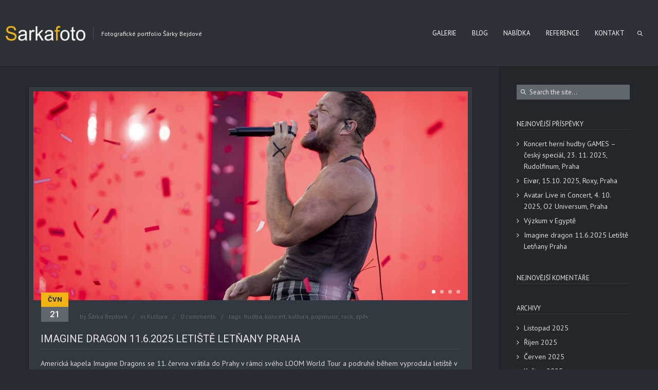

--- FILE ---
content_type: text/html; charset=UTF-8
request_url: https://sarkafoto.info/tag/rock/
body_size: 85758
content:
<!DOCTYPE html>
<html lang="cs" class="def_menu">
<head>
    <meta http-equiv="Content-Type" content="text/html; charset=UTF-8">
    <meta name="viewport" content="width=device-width, initial-scale=1, maximum-scale=1">	<link rel="image_src" href="https://sarkafoto.info/wp-content/uploads/2025/06/ImagineDragons_2025_Sarka_Bejdova-17.jpg" />
    <link rel="pingback" href="https://sarkafoto.info/xmlrpc.php">
    <script type="text/javascript">
	    "use strict";
        var gt3_ajaxurl = "https://sarkafoto.info/wp-admin/admin-ajax.php";
    </script>
    <title>rock &#8211; Šárčina fotogalerie</title>
<meta name='robots' content='max-image-preview:large' />
	<style>img:is([sizes="auto" i], [sizes^="auto," i]) { contain-intrinsic-size: 3000px 1500px }</style>
	<link rel='dns-prefetch' href='//fonts.googleapis.com' />
<link rel="alternate" type="application/rss+xml" title="Šárčina fotogalerie &raquo; RSS zdroj" href="https://sarkafoto.info/feed/" />
<link rel="alternate" type="application/rss+xml" title="Šárčina fotogalerie &raquo; RSS komentářů" href="https://sarkafoto.info/comments/feed/" />
<link rel="alternate" type="application/rss+xml" title="Šárčina fotogalerie &raquo; RSS pro štítek rock" href="https://sarkafoto.info/tag/rock/feed/" />
<script type="text/javascript">
/* <![CDATA[ */
window._wpemojiSettings = {"baseUrl":"https:\/\/s.w.org\/images\/core\/emoji\/16.0.1\/72x72\/","ext":".png","svgUrl":"https:\/\/s.w.org\/images\/core\/emoji\/16.0.1\/svg\/","svgExt":".svg","source":{"concatemoji":"https:\/\/sarkafoto.info\/wp-includes\/js\/wp-emoji-release.min.js"}};
/*! This file is auto-generated */
!function(s,n){var o,i,e;function c(e){try{var t={supportTests:e,timestamp:(new Date).valueOf()};sessionStorage.setItem(o,JSON.stringify(t))}catch(e){}}function p(e,t,n){e.clearRect(0,0,e.canvas.width,e.canvas.height),e.fillText(t,0,0);var t=new Uint32Array(e.getImageData(0,0,e.canvas.width,e.canvas.height).data),a=(e.clearRect(0,0,e.canvas.width,e.canvas.height),e.fillText(n,0,0),new Uint32Array(e.getImageData(0,0,e.canvas.width,e.canvas.height).data));return t.every(function(e,t){return e===a[t]})}function u(e,t){e.clearRect(0,0,e.canvas.width,e.canvas.height),e.fillText(t,0,0);for(var n=e.getImageData(16,16,1,1),a=0;a<n.data.length;a++)if(0!==n.data[a])return!1;return!0}function f(e,t,n,a){switch(t){case"flag":return n(e,"\ud83c\udff3\ufe0f\u200d\u26a7\ufe0f","\ud83c\udff3\ufe0f\u200b\u26a7\ufe0f")?!1:!n(e,"\ud83c\udde8\ud83c\uddf6","\ud83c\udde8\u200b\ud83c\uddf6")&&!n(e,"\ud83c\udff4\udb40\udc67\udb40\udc62\udb40\udc65\udb40\udc6e\udb40\udc67\udb40\udc7f","\ud83c\udff4\u200b\udb40\udc67\u200b\udb40\udc62\u200b\udb40\udc65\u200b\udb40\udc6e\u200b\udb40\udc67\u200b\udb40\udc7f");case"emoji":return!a(e,"\ud83e\udedf")}return!1}function g(e,t,n,a){var r="undefined"!=typeof WorkerGlobalScope&&self instanceof WorkerGlobalScope?new OffscreenCanvas(300,150):s.createElement("canvas"),o=r.getContext("2d",{willReadFrequently:!0}),i=(o.textBaseline="top",o.font="600 32px Arial",{});return e.forEach(function(e){i[e]=t(o,e,n,a)}),i}function t(e){var t=s.createElement("script");t.src=e,t.defer=!0,s.head.appendChild(t)}"undefined"!=typeof Promise&&(o="wpEmojiSettingsSupports",i=["flag","emoji"],n.supports={everything:!0,everythingExceptFlag:!0},e=new Promise(function(e){s.addEventListener("DOMContentLoaded",e,{once:!0})}),new Promise(function(t){var n=function(){try{var e=JSON.parse(sessionStorage.getItem(o));if("object"==typeof e&&"number"==typeof e.timestamp&&(new Date).valueOf()<e.timestamp+604800&&"object"==typeof e.supportTests)return e.supportTests}catch(e){}return null}();if(!n){if("undefined"!=typeof Worker&&"undefined"!=typeof OffscreenCanvas&&"undefined"!=typeof URL&&URL.createObjectURL&&"undefined"!=typeof Blob)try{var e="postMessage("+g.toString()+"("+[JSON.stringify(i),f.toString(),p.toString(),u.toString()].join(",")+"));",a=new Blob([e],{type:"text/javascript"}),r=new Worker(URL.createObjectURL(a),{name:"wpTestEmojiSupports"});return void(r.onmessage=function(e){c(n=e.data),r.terminate(),t(n)})}catch(e){}c(n=g(i,f,p,u))}t(n)}).then(function(e){for(var t in e)n.supports[t]=e[t],n.supports.everything=n.supports.everything&&n.supports[t],"flag"!==t&&(n.supports.everythingExceptFlag=n.supports.everythingExceptFlag&&n.supports[t]);n.supports.everythingExceptFlag=n.supports.everythingExceptFlag&&!n.supports.flag,n.DOMReady=!1,n.readyCallback=function(){n.DOMReady=!0}}).then(function(){return e}).then(function(){var e;n.supports.everything||(n.readyCallback(),(e=n.source||{}).concatemoji?t(e.concatemoji):e.wpemoji&&e.twemoji&&(t(e.twemoji),t(e.wpemoji)))}))}((window,document),window._wpemojiSettings);
/* ]]> */
</script>
<style id='wp-emoji-styles-inline-css' type='text/css'>

	img.wp-smiley, img.emoji {
		display: inline !important;
		border: none !important;
		box-shadow: none !important;
		height: 1em !important;
		width: 1em !important;
		margin: 0 0.07em !important;
		vertical-align: -0.1em !important;
		background: none !important;
		padding: 0 !important;
	}
</style>
<link rel='stylesheet' id='wp-block-library-css' href='https://sarkafoto.info/wp-includes/css/dist/block-library/style.min.css' type='text/css' media='all' />
<style id='classic-theme-styles-inline-css' type='text/css'>
/*! This file is auto-generated */
.wp-block-button__link{color:#fff;background-color:#32373c;border-radius:9999px;box-shadow:none;text-decoration:none;padding:calc(.667em + 2px) calc(1.333em + 2px);font-size:1.125em}.wp-block-file__button{background:#32373c;color:#fff;text-decoration:none}
</style>
<style id='global-styles-inline-css' type='text/css'>
:root{--wp--preset--aspect-ratio--square: 1;--wp--preset--aspect-ratio--4-3: 4/3;--wp--preset--aspect-ratio--3-4: 3/4;--wp--preset--aspect-ratio--3-2: 3/2;--wp--preset--aspect-ratio--2-3: 2/3;--wp--preset--aspect-ratio--16-9: 16/9;--wp--preset--aspect-ratio--9-16: 9/16;--wp--preset--color--black: #000000;--wp--preset--color--cyan-bluish-gray: #abb8c3;--wp--preset--color--white: #ffffff;--wp--preset--color--pale-pink: #f78da7;--wp--preset--color--vivid-red: #cf2e2e;--wp--preset--color--luminous-vivid-orange: #ff6900;--wp--preset--color--luminous-vivid-amber: #fcb900;--wp--preset--color--light-green-cyan: #7bdcb5;--wp--preset--color--vivid-green-cyan: #00d084;--wp--preset--color--pale-cyan-blue: #8ed1fc;--wp--preset--color--vivid-cyan-blue: #0693e3;--wp--preset--color--vivid-purple: #9b51e0;--wp--preset--gradient--vivid-cyan-blue-to-vivid-purple: linear-gradient(135deg,rgba(6,147,227,1) 0%,rgb(155,81,224) 100%);--wp--preset--gradient--light-green-cyan-to-vivid-green-cyan: linear-gradient(135deg,rgb(122,220,180) 0%,rgb(0,208,130) 100%);--wp--preset--gradient--luminous-vivid-amber-to-luminous-vivid-orange: linear-gradient(135deg,rgba(252,185,0,1) 0%,rgba(255,105,0,1) 100%);--wp--preset--gradient--luminous-vivid-orange-to-vivid-red: linear-gradient(135deg,rgba(255,105,0,1) 0%,rgb(207,46,46) 100%);--wp--preset--gradient--very-light-gray-to-cyan-bluish-gray: linear-gradient(135deg,rgb(238,238,238) 0%,rgb(169,184,195) 100%);--wp--preset--gradient--cool-to-warm-spectrum: linear-gradient(135deg,rgb(74,234,220) 0%,rgb(151,120,209) 20%,rgb(207,42,186) 40%,rgb(238,44,130) 60%,rgb(251,105,98) 80%,rgb(254,248,76) 100%);--wp--preset--gradient--blush-light-purple: linear-gradient(135deg,rgb(255,206,236) 0%,rgb(152,150,240) 100%);--wp--preset--gradient--blush-bordeaux: linear-gradient(135deg,rgb(254,205,165) 0%,rgb(254,45,45) 50%,rgb(107,0,62) 100%);--wp--preset--gradient--luminous-dusk: linear-gradient(135deg,rgb(255,203,112) 0%,rgb(199,81,192) 50%,rgb(65,88,208) 100%);--wp--preset--gradient--pale-ocean: linear-gradient(135deg,rgb(255,245,203) 0%,rgb(182,227,212) 50%,rgb(51,167,181) 100%);--wp--preset--gradient--electric-grass: linear-gradient(135deg,rgb(202,248,128) 0%,rgb(113,206,126) 100%);--wp--preset--gradient--midnight: linear-gradient(135deg,rgb(2,3,129) 0%,rgb(40,116,252) 100%);--wp--preset--font-size--small: 13px;--wp--preset--font-size--medium: 20px;--wp--preset--font-size--large: 36px;--wp--preset--font-size--x-large: 42px;--wp--preset--font-family--inter: "Inter", sans-serif;--wp--preset--font-family--cardo: Cardo;--wp--preset--spacing--20: 0.44rem;--wp--preset--spacing--30: 0.67rem;--wp--preset--spacing--40: 1rem;--wp--preset--spacing--50: 1.5rem;--wp--preset--spacing--60: 2.25rem;--wp--preset--spacing--70: 3.38rem;--wp--preset--spacing--80: 5.06rem;--wp--preset--shadow--natural: 6px 6px 9px rgba(0, 0, 0, 0.2);--wp--preset--shadow--deep: 12px 12px 50px rgba(0, 0, 0, 0.4);--wp--preset--shadow--sharp: 6px 6px 0px rgba(0, 0, 0, 0.2);--wp--preset--shadow--outlined: 6px 6px 0px -3px rgba(255, 255, 255, 1), 6px 6px rgba(0, 0, 0, 1);--wp--preset--shadow--crisp: 6px 6px 0px rgba(0, 0, 0, 1);}:where(.is-layout-flex){gap: 0.5em;}:where(.is-layout-grid){gap: 0.5em;}body .is-layout-flex{display: flex;}.is-layout-flex{flex-wrap: wrap;align-items: center;}.is-layout-flex > :is(*, div){margin: 0;}body .is-layout-grid{display: grid;}.is-layout-grid > :is(*, div){margin: 0;}:where(.wp-block-columns.is-layout-flex){gap: 2em;}:where(.wp-block-columns.is-layout-grid){gap: 2em;}:where(.wp-block-post-template.is-layout-flex){gap: 1.25em;}:where(.wp-block-post-template.is-layout-grid){gap: 1.25em;}.has-black-color{color: var(--wp--preset--color--black) !important;}.has-cyan-bluish-gray-color{color: var(--wp--preset--color--cyan-bluish-gray) !important;}.has-white-color{color: var(--wp--preset--color--white) !important;}.has-pale-pink-color{color: var(--wp--preset--color--pale-pink) !important;}.has-vivid-red-color{color: var(--wp--preset--color--vivid-red) !important;}.has-luminous-vivid-orange-color{color: var(--wp--preset--color--luminous-vivid-orange) !important;}.has-luminous-vivid-amber-color{color: var(--wp--preset--color--luminous-vivid-amber) !important;}.has-light-green-cyan-color{color: var(--wp--preset--color--light-green-cyan) !important;}.has-vivid-green-cyan-color{color: var(--wp--preset--color--vivid-green-cyan) !important;}.has-pale-cyan-blue-color{color: var(--wp--preset--color--pale-cyan-blue) !important;}.has-vivid-cyan-blue-color{color: var(--wp--preset--color--vivid-cyan-blue) !important;}.has-vivid-purple-color{color: var(--wp--preset--color--vivid-purple) !important;}.has-black-background-color{background-color: var(--wp--preset--color--black) !important;}.has-cyan-bluish-gray-background-color{background-color: var(--wp--preset--color--cyan-bluish-gray) !important;}.has-white-background-color{background-color: var(--wp--preset--color--white) !important;}.has-pale-pink-background-color{background-color: var(--wp--preset--color--pale-pink) !important;}.has-vivid-red-background-color{background-color: var(--wp--preset--color--vivid-red) !important;}.has-luminous-vivid-orange-background-color{background-color: var(--wp--preset--color--luminous-vivid-orange) !important;}.has-luminous-vivid-amber-background-color{background-color: var(--wp--preset--color--luminous-vivid-amber) !important;}.has-light-green-cyan-background-color{background-color: var(--wp--preset--color--light-green-cyan) !important;}.has-vivid-green-cyan-background-color{background-color: var(--wp--preset--color--vivid-green-cyan) !important;}.has-pale-cyan-blue-background-color{background-color: var(--wp--preset--color--pale-cyan-blue) !important;}.has-vivid-cyan-blue-background-color{background-color: var(--wp--preset--color--vivid-cyan-blue) !important;}.has-vivid-purple-background-color{background-color: var(--wp--preset--color--vivid-purple) !important;}.has-black-border-color{border-color: var(--wp--preset--color--black) !important;}.has-cyan-bluish-gray-border-color{border-color: var(--wp--preset--color--cyan-bluish-gray) !important;}.has-white-border-color{border-color: var(--wp--preset--color--white) !important;}.has-pale-pink-border-color{border-color: var(--wp--preset--color--pale-pink) !important;}.has-vivid-red-border-color{border-color: var(--wp--preset--color--vivid-red) !important;}.has-luminous-vivid-orange-border-color{border-color: var(--wp--preset--color--luminous-vivid-orange) !important;}.has-luminous-vivid-amber-border-color{border-color: var(--wp--preset--color--luminous-vivid-amber) !important;}.has-light-green-cyan-border-color{border-color: var(--wp--preset--color--light-green-cyan) !important;}.has-vivid-green-cyan-border-color{border-color: var(--wp--preset--color--vivid-green-cyan) !important;}.has-pale-cyan-blue-border-color{border-color: var(--wp--preset--color--pale-cyan-blue) !important;}.has-vivid-cyan-blue-border-color{border-color: var(--wp--preset--color--vivid-cyan-blue) !important;}.has-vivid-purple-border-color{border-color: var(--wp--preset--color--vivid-purple) !important;}.has-vivid-cyan-blue-to-vivid-purple-gradient-background{background: var(--wp--preset--gradient--vivid-cyan-blue-to-vivid-purple) !important;}.has-light-green-cyan-to-vivid-green-cyan-gradient-background{background: var(--wp--preset--gradient--light-green-cyan-to-vivid-green-cyan) !important;}.has-luminous-vivid-amber-to-luminous-vivid-orange-gradient-background{background: var(--wp--preset--gradient--luminous-vivid-amber-to-luminous-vivid-orange) !important;}.has-luminous-vivid-orange-to-vivid-red-gradient-background{background: var(--wp--preset--gradient--luminous-vivid-orange-to-vivid-red) !important;}.has-very-light-gray-to-cyan-bluish-gray-gradient-background{background: var(--wp--preset--gradient--very-light-gray-to-cyan-bluish-gray) !important;}.has-cool-to-warm-spectrum-gradient-background{background: var(--wp--preset--gradient--cool-to-warm-spectrum) !important;}.has-blush-light-purple-gradient-background{background: var(--wp--preset--gradient--blush-light-purple) !important;}.has-blush-bordeaux-gradient-background{background: var(--wp--preset--gradient--blush-bordeaux) !important;}.has-luminous-dusk-gradient-background{background: var(--wp--preset--gradient--luminous-dusk) !important;}.has-pale-ocean-gradient-background{background: var(--wp--preset--gradient--pale-ocean) !important;}.has-electric-grass-gradient-background{background: var(--wp--preset--gradient--electric-grass) !important;}.has-midnight-gradient-background{background: var(--wp--preset--gradient--midnight) !important;}.has-small-font-size{font-size: var(--wp--preset--font-size--small) !important;}.has-medium-font-size{font-size: var(--wp--preset--font-size--medium) !important;}.has-large-font-size{font-size: var(--wp--preset--font-size--large) !important;}.has-x-large-font-size{font-size: var(--wp--preset--font-size--x-large) !important;}
:where(.wp-block-post-template.is-layout-flex){gap: 1.25em;}:where(.wp-block-post-template.is-layout-grid){gap: 1.25em;}
:where(.wp-block-columns.is-layout-flex){gap: 2em;}:where(.wp-block-columns.is-layout-grid){gap: 2em;}
:root :where(.wp-block-pullquote){font-size: 1.5em;line-height: 1.6;}
</style>
<link rel='stylesheet' id='cforms2-css' href='https://sarkafoto.info/wp-content/plugins/cforms2/styling/dark_open_XL.css' type='text/css' media='all' />
<link rel='stylesheet' id='contact-form-7-css' href='https://sarkafoto.info/wp-content/plugins/contact-form-7/includes/css/styles.css' type='text/css' media='all' />
<link rel='stylesheet' id='sr7css-css' href='//sarkafoto.info/wp-content/plugins/revslider/public/css/sr7.css' type='text/css' media='all' />
<link rel='stylesheet' id='woocommerce-layout-css' href='https://sarkafoto.info/wp-content/plugins/woocommerce/assets/css/woocommerce-layout.css' type='text/css' media='all' />
<link rel='stylesheet' id='woocommerce-smallscreen-css' href='https://sarkafoto.info/wp-content/plugins/woocommerce/assets/css/woocommerce-smallscreen.css' type='text/css' media='only screen and (max-width: 768px)' />
<link rel='stylesheet' id='woocommerce-general-css' href='https://sarkafoto.info/wp-content/plugins/woocommerce/assets/css/woocommerce.css' type='text/css' media='all' />
<style id='woocommerce-inline-inline-css' type='text/css'>
.woocommerce form .form-row .required { visibility: visible; }
</style>
<link rel='stylesheet' id='brands-styles-css' href='https://sarkafoto.info/wp-content/plugins/woocommerce/assets/css/brands.css' type='text/css' media='all' />
<link rel='stylesheet' id='gt3_default_style-css' href='https://sarkafoto.info/wp-content/themes/oyster/style.css' type='text/css' media='all' />
<link rel='stylesheet' id='gt3_theme-css' href='https://sarkafoto.info/wp-content/themes/oyster/css/theme.css' type='text/css' media='all' />
<style id='gt3_theme-inline-css' type='text/css'>
/* SKIN COLORS */.bg_sidebar {background:#23272c;}.main_header {background:#2c3138;border-bottom:#202428 1px solid;}.header_search input {background:#2c3138!important;border:#202428 1px solid!important;}.main_header nav .search_fadder {background:rgba(44,49,56,0);}.main_header.search_on nav .search_fadder {background:rgba(44,49,56,1);}.logo_sect .slogan {border-left:#4b4e53 1px solid;color:#f7f7f7;}.main_header nav ul.menu > li > a {color:#ffffff;}ul.mobile_menu li a {color:#ffffff!important;}.main_header nav ul.menu .sub-menu {background:#333940;border:#1f2227 1px solid;}.main_header nav ul.menu > li > .sub-menu:before {border-bottom:#333940 5px solid;}.main_header nav ul.menu > li > .sub-menu:after {border-bottom:#1f2227 5px solid;}.main_header nav .sub-menu a {color:#e6e6e7;}ul.mobile_menu .sub-menu a {color:#e6e6e7!important;}footer {background:#272b31;border-top:#1f2227 1px solid;}footer .copyright {color:#e6e6e7;}h5.shortcode_accordion_item_title,h5.shortcode_toggles_item_title,h5.shortcode_accordion_item_title.state-active {color:#ddddde!important;}h5.shortcode_accordion_item_title,h5.shortcode_toggles_item_title,.featured_posts .item_wrapper,.featured_portfolio .item_wrapper,.columns1 .gallery_item_wrapper,.list-of-images .gallery_item_wrapper,.shortcode_tab_item_title:hover,.shortcode_tab_item_title.active,.all_body_cont,.shortcode_messagebox,.price_item,.before-after,.promoblock_wrapper,.module_team .item,.post_preview_wrapper,.box_date .box_day,.pagerblock li a,.blog_post_page,.blogpost_user_meta,.portfolio_item_block,.fw_preview_wrapper,.cont_gallery_wrapper,.fw-blog_post-footer,.sp-blog_post-footer,.load_more_works,.album_item,.album-pseudo1,.album-pseudo2 {background: #333940;border:#1f2227 1px solid;}.shortcode_tab_item_title {border:#1f2227 1px solid;}.shortcode_messagebox:before {background:#1f2227;}.shortcode_tab_item_title.active:before,.beforeAfter_wrapper .result_line:after,.beforeAfter_wrapper .result_line:before,.fw_content_wrapper {background: #333940;}.fw_content_wrapper {background:rgba(51,57,64, 1);}.price_item .price_item_title {border-bottom:#1f2227 1px solid;}.preloader,.ribbon_preloader{background:#272b31;}/* CSS HERE */body,.shortcode_tab_item_title,.ww_block canvas,#whaterwheel {background:#272b31;}p, td, div,.blogpost_share a:hover,.optionset li.selected a,.btn_back,.widget_nav_menu ul li a,.widget_archive ul li a,.widget_pages ul li a,.widget_categories ul li a,.widget_recent_entries ul li a,.widget_meta ul li a {color:#ddddde;font-weight:400;}a:hover,.chart,.blogpreview_top .listing_meta span a:hover,.pagerblock li a,.prev_next_links div a:hover,.prev_next_links div a:hover:before,.prev_next_links div a:hover:after,.ltl_next,.ltl_prev,.widget_posts .post_title {color:#ddddde;font-weight:400;}.slider_data h6,.slider_info .listing_meta a:hover {color:#ddddde!important;}.main_header nav ul.menu > li > a {color:#ffffff;}.main_header nav ul.sub-menu li a {color:#e6e6e7;}::selection {background:#f2b313;}::-moz-selection {background:#f2b313;}.main_header nav ul.sub-menu > li:hover > a,.main_header nav ul.sub-menu > li.current-menu-item > a,.main_header nav ul.sub-menu > li.current-menu-parent > a,.iconbox_wrapper .ico i,.shortcode_iconbox a:hover .iconbox_body,.shortcode_iconbox a:hover .iconbox_body p,.shortcode_iconbox a:hover .iconbox_title,a,blockquote.shortcode_blockquote.type5:before,.main_header nav ul.menu > li:hover > a,.main_header nav ul.menu > li.current-menu-ancestor > a,.main_header nav ul.menu > li.current-menu-item > a,.main_header nav ul.menu > li.current-menu-parent > a,.dropcap.type2,.dropcap.type5,.featured_items_title a:hover,.shortcode_tab_item_title:hover,.counter_wrapper .ico_wrapper i,.most_popular .price_item_cost h1,.most_popular .price_item_cost h4,.pagerblock li a:hover,.blogpost_title a:hover,.optionset li a:hover,.portfolio_content h6 a:hover,.portfolio_dscr_top a:hover,.grid-port-cont h6 a:hover,.btn_back:hover,.fs_sharing a:hover,.count_ico:hover i,.ltl_prev:hover,.ltl_next:hover,.widget_nav_menu ul li a:hover,.widget_archive ul li a:hover,.widget_pages ul li a:hover,.widget_categories ul li a:hover,.widget_recent_entries ul li a:hover,.widget_meta ul li a:hover,.widget_posts .post_title:hover,.album_item-title a:hover {color:#f2b313;}h5.shortcode_accordion_item_title:hover,h5.shortcode_toggles_item_title:hover,.comment-reply-link:hover:before,.comment_info a:hover,.portfolio_dscr_top a:hover,ul.mobile_menu > li:hover > a,ul.mobile_menu > li.current-menu-ancestor > a,ul.mobile_menu > li.current-menu-item > a,ul.mobile_menu > li.current-menu-parent > a,.mobile_menu ul.sub-menu > li:hover > a,.mobile_menu ul.sub-menu > li.current-menu-item > a,.mobile_menu ul.sub-menu > li.current-menu-parent > a {color:#f2b313!important;}.highlighted_colored,input[type="button"]:hover,input[type="reset"]:hover,input[type="submit"]:hover,.shortcode_button.btn_type5,.shortcode_button.btn_type1:hover,.shortcode_button.btn_type1_dark:hover,.shortcode_button.btn_type4:hover,.main_header nav ul.menu > li > a:before,h5.shortcode_accordion_item_title:hover .ico:before,h5.shortcode_toggles_item_title:hover .ico:before,h5.shortcode_accordion_item_title:hover .ico:after,h5.shortcode_toggles_item_title:hover .ico:after,.box_date .box_month,input[type="button"],input[type="reset"],input[type="submit"],.search404 .search_button,.preloader_line {background-color:#f2b313;}.preloader:after {background-color:#f2b313;}#mc_signup_submit:hover {background-color:#f2b313!important;}.shortcode_button.btn_type4:hover {box-shadow:inset 1px 1px 0 #f2b313, inset -1px -1px 0 #f2b313, inset 0 -1px 0 #f2b313, inset -1px 0 0 #f2b313;}blockquote.shortcode_blockquote.type5 .blockquote_wrapper,.widget_tag_cloud a:hover,.columns2 .portfolio_item .portfolio_item_wrapper h5,.columns3 .portfolio_item .portfolio_item_wrapper h5,.columns4 .portfolio_item .portfolio_item_wrapper h5,.fs_blog_top,.simple-post-top,.widget_search .search_form,.module_cont hr.type3,blockquote.shortcode_blockquote.type2 {border-color:#f2b313;}.widget_flickr .flickr_badge_image a .flickr_fadder {background:rgba(242,179,19,0);}.widget_flickr .flickr_badge_image a:hover .flickr_fadder {background:rgba(242,179,19,0.6);}/*Fonts Families and Sizes*/* {font-family:PT Sans;font-weight:400;}p, td, div,blockquote p,input {font-size:14px;line-height:22px;}.main_header nav ul.menu > li > a {font-size:13px;line-height: 15px;}h1, h2, h3, h4, h5, h6,h1 span, h2 span, h3 span, h4 span, h5 span, h6 span,h1 a, h2 a, h3 a, h4 a, h5 a, h6 a {font-family: Roboto;-moz-osx-font-smoothing:grayscale;-webkit-font-smoothing:antialiased;text-decoration:none!important;padding:0;color:#e6e6e7;}.sidebar_header {font-family:PT Sans;}.load_more_works {font-family: Roboto;color:#e6e6e7;-moz-osx-font-smoothing:grayscale;-webkit-font-smoothing:antialiased;}.box_date span,.countdown-row .countdown-section:before,.countdown-amount,.countdown-period {font-family: Roboto;}.iconbox_header .ico i,.title,.comment-reply-link:before,.ww_footer_right .blogpost_share span {color:#e6e6e7;}a.shortcode_button,.chart.easyPieChart,.chart.easyPieChart span,input[type="button"],input[type="reset"],input[type="submit"],.search404 .search_button {font-family: Roboto;}h1, h2, h3, h4, h5, h6,h1 span, h2 span, h3 span, h4 span, h5 span, h6 span,h1 a, h2 a, h3 a, h4 a, h5 a, h6 a,h1 a:hover, h2 a:hover, h3 a:hover, h4 a:hover, h5 a:hover, h6 a:hover {font-weight:400;}h4,h4 span,h4 a,h4 a:hover,h3.comment-reply-title {font-weight:500;}input[type="button"],input[type="reset"],input[type="submit"] {font-weight:900;-moz-osx-font-smoothing:grayscale;-webkit-font-smoothing:antialiased; }h1, h1 span, h1 a {font-size:26px;line-height:28px;}h2, h2 span, h2 a {font-size:22px;line-height:24px;}h3, h3 span, h3 a {font-size:20px;line-height:22px;}h4, h4 span, h4 a, h3.comment-reply-title {font-size:16px;line-height:18px;}h5, h5 span, h5 a {font-size:14px;line-height:16px;}h6, h6 span, h6 a,.comment_info h6:after {font-size:13px;line-height:15px;}@media only screen and (max-width: 760px) {.fw_content_wrapper {background:#272b31!important;}}/* Woocommerce css */.woocommerce_container h1.page-title {font-size:26px;line-height:28px;font-weight:400;}.woocommerce .woocommerce_container ul.products li.product,.woocommerce .woocommerce_container .upsells.products ul li.product,.woocommerce ul.products li.product,.woocommerce .upsells.products ul li.product {background: #333940;border:#1f2227 1px solid;}nav.woocommerce-pagination ul.page-numbers li a,nav.woocommerce-pagination ul.page-numbers li span {color:#ddddde;font-weight:400;background: #333940 !important;border:#1f2227 1px solid;}nav.woocommerce-pagination ul.page-numbers li a:hover,nav.woocommerce-pagination ul.page-numbers li a:focus {color:#f2b313 !important;}.woocommerce_container ul.products li.product a.add_to_cart_button,.woocommerce_container ul.products li.product a.product_type_variable,.woocommerce_container ul.products li.product a.product_type_grouped,.woocommerce ul.products li.product a.add_to_cart_button,.woocommerce ul.products li.product a.product_type_variable,.woocommerce ul.products li.product a.product_type_grouped,.woocommerce ul.products li.product a.product_type_external {color:#ddddde !important;font-weight:400 !important;font-family:PT Sans !important;}.woocommerce_container ul.products li.product a.add_to_cart_button:hover,.woocommerce_container ul.products li.product a.product_type_variable:hover,.woocommerce_container ul.products li.product a.product_type_grouped:hover,.woocommerce ul.products li.product a.add_to_cart_button:hover,.woocommerce ul.products li.product a.product_type_variable:hover,.woocommerce ul.products li.product a.product_type_grouped:hover,.woocommerce ul.products li.product a.product_type_external:hover {color:#f2b313 !important;}.woocommerce_container ul.products li.product a.add_to_cart_button:after,.woocommerce_container ul.products li.product a.add_to_cart_button.loading:after,.woocommerce_container ul.products li.product a.product_type_variable:after,.woocommerce_container ul.products li.product a.product_type_grouped:after,.woocommerce ul.products li.product a.add_to_cart_button:after,.woocommerce ul.products li.product a.add_to_cart_button.loading:after,.woocommerce ul.products li.product a.product_type_variable:after,.woocommerce ul.products li.product a.product_type_grouped:after {color:#ddddde;}.woocommerce_container ul.products li.product a.add_to_cart_button:hover:before,.woocommerce_container ul.products li.product a.add_to_cart_button.loading:hover:before,.woocommerce_container ul.products li.product a.product_type_variable:hover:before,.woocommerce_container ul.products li.product a.product_type_grouped:hover:before,.woocommerce ul.products li.product a.add_to_cart_button:hover:before,.woocommerce ul.products li.product a.add_to_cart_button.loading:hover:before,.woocommerce ul.products li.product a.product_type_variable:hover:before,.woocommerce ul.products li.product a.product_type_grouped:hover:before,.woocommerce_container ul.products li.product a.add_to_cart_button:hover:after,.woocommerce_container ul.products li.product a.add_to_cart_button.loading:hover:after,.woocommerce_container ul.products li.product a.product_type_variable:hover:after,.woocommerce_container ul.products li.product a.product_type_grouped:hover:after,.woocommerce ul.products li.product a.add_to_cart_button:hover:after,.woocommerce ul.products li.product a.add_to_cart_button.loading:hover:after,.woocommerce ul.products li.product a.product_type_variable:hover:after,.woocommerce ul.products li.product a.product_type_grouped:hover:after {color:#f2b313;}.woocommerce_container ul.products li.product h3,.woocommerce ul.products li.product h3,.woocommerce_container ul.products li.product h2,.woocommerce ul.products li.product h2 {color: #e6e6e7;font-weight:400 !important;font-family:PT Sans;}.woocommerce_container ul.products li.product h3:hover,.woocommerce ul.products li.product h3:hover,.woocommerce_container ul.products li.product h2:hover,.woocommerce ul.products li.product h2:hover {color: #f2b313 !important;}.woocommerce_container ul.products li.product .amount,.woocommerce ul.products li.product .amount {font-weight:400 !important;font-family:PT Sans !important;}.woocommerce_container ul.products li.product .price ins,.woocommerce_container ul.products li.product .price ins .amount,.woocommerce ul.products li.product .price ins,.woocommerce ul.products li.product .price ins .amount,.woocommerce_container ul.products li.product .price .amount,.woocommerce ul.products li.product .price .amount {color: #f2b313 !important;}.woo_wrap ul.cart_list li a, .woo_wrap ul.product_list_widget li a,.woocommerce ul.product_list_widget li a {color:#ddddde;font-weight:400;}.woo_wrap ul.cart_list li a:hover, .woo_wrap ul.product_list_widget li a:hover,.woocommerce ul.product_list_widget li a:hover {color: #f2b313 !important;}.woocommerce-page .widget_shopping_cart .empty {color:#ddddde;font-weight:400;}.woo_wrap .widget_shopping_cart .total {color:#ddddde;}.woocommerce a.button, .woocommerce button.button,.woocommerce input.button,.woocommerce #content input.button, .woocommerce a.edit,.woocommerce-page input.button {font-family: "Roboto";-moz-osx-font-smoothing:grayscale;-webkit-font-smoothing:antialiased;}.woocommerce a.button:hover, .woocommerce button.button:hover,.woocommerce input.button:hover,.woocommerce #content input.button:hover, .woocommerce a.edit:hover,.woocommerce-page input.button:hover {background:#f2b313 !important;}.woocommerce input[type="reset"],.woocommerce input[type="submit"],.woocommerce input.button,.woocommerce button.button {background:#f2b313 !important;font-family: "Roboto";-moz-osx-font-smoothing:grayscale;-webkit-font-smoothing:antialiased;}.woocommerce .button.alt, .woocommerce .pay {background:#f2b313 !important;}.woocommerce .shop_table.cart .actions .button:hover,.woocommerce .shop_table.cart .actions .button.checkout-button,.dark_version .woocommerce .shop_table.cart .actions .button.checkout-button,.dark_version .woocommerce .shop_table.cart .actions .button:hover {background-color:#f2b313 !important;}.widget_product_categories a, .widget_login .pagenav a, .woocommerce-page .widget_nav_menu ul li a {color:#ddddde;font-weight:400;}.widget_product_categories a:hover,.widget_product_categories li.current-cat a,.widget_login .pagenav a:hover,.woocommerce-page .widget_nav_menu ul li a:hover,.widget_layered_nav li:hover, .widget_layered_nav li.chosen,.widget_layered_nav li:hover a, .widget_layered_nav li.chosen a,.woocommerce .widget_layered_nav ul li.chosen a,.woocommerce-page .widget_layered_nav ul li.chosen a {color:#f2b313 !important;}.widget_layered_nav li,.widget_layered_nav li a,.widget_layered_nav li small.count {color:#ddddde;}.woo_wrap .price_label span {color:#ddddde;}.widget_price_filter .price_slider_amount .button:hover,.dark_version .widget_price_filter .price_slider_amount .button:hover {background:#f2b313 !important;}.right-sidebar-block .total .amount,.left-sidebar-block .total .amount {color:#ddddde !important;}.right-sidebar-block del, .right-sidebar-block ins, .right-sidebar-block .amount,.left-sidebar-block del, .left-sidebar-block ins, .left-sidebar-block .amount,.right-sidebar-block ins .amount, .left-sidebar-block ins .amount {color:#ddddde;}.woocommerce .woocommerce_message, .woocommerce .woocommerce_error, .woocommerce .woocommerce_info,.woocommerce .woocommerce-message, .woocommerce .woocommerce-error, .woocommerce .woocommerce-info {background: #333940;border:#1f2227 1px solid;}.woocommerce .woocommerce_message, .woocommerce .woocommerce-message,.woocommerce .woocommerce_message a, .woocommerce .woocommerce-message a {color:#ddddde;}.woocommerce .woocommerce_message:before,.woocommerce .woocommerce-message:before {color: #ddddde;}.woocommerce .woocommerce_message:after, .woocommerce .woocommerce_error:after, .woocommerce .woocommerce_info:after,.woocommerce .woocommerce-message:after, .woocommerce .woocommerce-error:after, .woocommerce .woocommerce-info:after {background: #1f2227;}.images .woocommerce-main-image.zoom,.thumbnails .woo_hover_img,.woocommerce div.product div.images .flex-control-thumbs li img {background: #333940;border:#1f2227 1px solid;}.woocommerce-product-gallery .flex-viewport:before,.woocommerce-product-gallery .flex-viewport:after,.woocommerce-product-gallery .flex-viewport .woocommerce-product-gallery__image:before,.woocommerce-product-gallery .flex-viewport .woocommerce-product-gallery__image:after {background: #333940;border-color:#1f2227;}.woocommerce-product-gallery .flex-viewport {border-color:#1f2227 !important;}.woocommerce_container h1.product_title {border-bottom:1px #1f2227 solid;}.woocommerce div.product span.price,.woocommerce div.product p.price,.woocommerce #content div.product span.price,.woocommerce #content div.product p.price,div.product .amount {font-family: "Roboto";-moz-osx-font-smoothing:grayscale;-webkit-font-smoothing:antialiased;}div.product .amount {color:#e6e6e7;}.woocommerce-review-link {color:#f2b313;}.woocommerce .quantity input.qty, .woocommerce #content .quantity input.qty,.variations td label,.woocommerce-review-link:hover {color:#ddddde;}.summary .product_meta span a:hover {color:#ddddde !important;}.woocommerce .quantity .plus:hover,.woocommerce .quantity .minus:hover,.woocommerce #content .quantity .plus:hover,.woocommerce #content .quantity .minus:hover,.woocommerce .woo_shop_cart .quantity .plus:hover,.woocommerce .woo_shop_cart .quantity .minus:hover,.woocommerce #content .woo_shop_cart .quantity .plus:hover,.woocommerce #content .woo_shop_cart .quantity .minus:hover,.dark_version.woocommerce .quantity .plus:hover,.dark_version.woocommerce .quantity .minus:hover,.dark_version.woocommerce #content .quantity .plus:hover,.dark_version.woocommerce #content .quantity .minus:hover,.dark_version .woocommerce .woo_shop_cart .quantity .plus:hover,.dark_version .woocommerce .woo_shop_cart .quantity .minus:hover,.dark_version .woocommerce #content .woo_shop_cart .quantity .plus:hover,.dark_version .woocommerce #content .woo_shop_cart .quantity .minus:hover,.woocommerce table.cart a.remove:hover,.woocommerce #content table.cart a.remove:hover,.dark_version .woocommerce table.cart a.remove:hover,.dark_version .woocommerce #content table.cart a.remove:hover {background-color:#f2b313 !important;}.woocommerce div.product .woocommerce-tabs ul.tabs li,.woocommerce #content div.product .woocommerce-tabs ul.tabs li {background:#272b31;color:#ddddde;border:#1f2227 1px solid;}.woocommerce div.product .woocommerce-tabs ul.tabs li:hover,.woocommerce #content div.product .woocommerce-tabs ul.tabs li:hover {background: #333940;}.woocommerce div.product .woocommerce-tabs ul.tabs li:hover a,.woocommerce #content div.product .woocommerce-tabs ul.tabs li:hover a, .woocommerce div.product .woocommerce-tabs ul.tabs li.active:hover a,.woocommerce #content div.product .woocommerce-tabs ul.tabs li.active:hover a {color:#f2b313;}.woocommerce div.product .woocommerce-tabs ul.tabs li a,.woocommerce #content div.product .woocommerce-tabs ul.tabs li a {color:#ddddde;}.woocommerce div.product .woocommerce-tabs ul.tabs li.active,.woocommerce #content div.product .woocommerce-tabs ul.tabs li.active {background:#333940 !important;border-bottom-color:#333940 !important;}.woocommerce div.product .woocommerce-tabs ul.tabs li.active a,.woocommerce #content div.product .woocommerce-tabs ul.tabs li.active a,.woocommerce div.product .woocommerce-tabs ul.tabs li.active a:hover,.woocommerce #content div.product .woocommerce-tabs ul.tabs li.active a:hover {color: #ddddde !important;}.woocommerce div.product .woocommerce-tabs .panel,.woocommerce #content div.product .woocommerce-tabs .panel {background: #333940;color:#ddddde;border:#1f2227 1px solid;}.woocommerce div.product .woocommerce-tabs .panel p,.woocommerce #content div.product .woocommerce-tabs .panel p {color:#ddddde;}.woocommerce div.product .woocommerce-tabs .panel h2,.woocommerce #content div.product .woocommerce-tabs .panel h2 {font-family:PT Sans;}.woocommerce div.product .woocommerce-tabs .panel a:hover,.woocommerce #content div.product .woocommerce-tabs .panel a:hover {color:#e6e6e7 !important;}.woocommerce table.shop_attributes th:after,.woocommerce table.shop_attributes td:after {background:#1f2227;}.woocommerce .woocommerce-tabs #reviews #reply-title {font-family:PT Sans;}.woocommerce #reviews #comments ol.commentlist li .comment-text .meta strong,.woocommerce .woocommerce-tabs #reviews #comments ol.commentlist li .comment-text .meta strong,.woocommerce .woocommerce-tabs #reviews #comments ol.commentlist li .comment-text .meta time {color:#e6e6e7 !important;}mark {background:#f2b313;}.woocommerce table.shop_table {background:#333940;border: 1px solid #1f2227;}.woocommerce table.shop_table tr {border-top: 1px solid #1f2227;}#ship-to-different-address {color:#ddddde !important;font-weight:400;}.woocommerce #payment ul li {color:#ddddde;font-weight:400;}.woocommerce form.checkout_coupon {background:#333940;border:1px #1f2227 solid;}.woocommerce table.shop_table td.product-remove,.woocommerce table.shop_table .product-quantity,.woocommerce table.shop_table .product-price,.woocommerce table.shop_table .product-name {border-right:1px #1f2227 solid !important;}.shop_table .product-subtotal .amount,.shop_table .product-price .amount {color:#e6e6e7;}.shop_table .product-name a {color:#ddddde;}.shop_table .product-name a:hover {color:#f2b313;}.woocommerce .cart-collaterals .order-total .amount {color:#f2b313;}.shipping-calculator-button {font-family: "Roboto";}
</style>
<link rel='stylesheet' id='gt3_responsive-css' href='https://sarkafoto.info/wp-content/themes/oyster/css/responsive.css' type='text/css' media='all' />
<link rel='stylesheet' id='gt3_skin-css' href='https://sarkafoto.info/wp-content/themes/oyster/css/dark.css' type='text/css' media='all' />
<link rel='stylesheet' id='AllFonts-css' href='https://fonts.googleapis.com/css?family=PT+Sans%3A400%7CRoboto%3A300%2C400%2C500%2C900%7CPT+Sans%3A400&#038;ver=6.8.3' type='text/css' media='all' />
<link rel='stylesheet' id='css_woo-css' href='https://sarkafoto.info/wp-content/themes/oyster/css/woo.css' type='text/css' media='all' />
<script type="text/javascript" src="https://sarkafoto.info/wp-includes/js/jquery/jquery.min.js" id="jquery-core-js"></script>
<script type="text/javascript" src="https://sarkafoto.info/wp-includes/js/jquery/jquery-migrate.min.js" id="jquery-migrate-js"></script>
<script type="text/javascript" id="cforms2-js-extra">
/* <![CDATA[ */
var cforms2_ajax = {"url":"https:\/\/sarkafoto.info\/wp-admin\/admin-ajax.php","nonces":{"submitcform":"d47fdd3319"}};
/* ]]> */
</script>
<script type="text/javascript" src="https://sarkafoto.info/wp-content/plugins/cforms2/js/cforms.js" id="cforms2-js"></script>
<script type="text/javascript" src="//sarkafoto.info/wp-content/plugins/revslider/public/js/libs/tptools.js" id="tp-tools-js" async="async" data-wp-strategy="async"></script>
<script type="text/javascript" src="//sarkafoto.info/wp-content/plugins/revslider/public/js/sr7.js" id="sr7-js" async="async" data-wp-strategy="async"></script>
<script type="text/javascript" src="https://sarkafoto.info/wp-content/plugins/woocommerce/assets/js/jquery-blockui/jquery.blockUI.min.js" id="wc-jquery-blockui-js" defer="defer" data-wp-strategy="defer"></script>
<script type="text/javascript" id="wc-add-to-cart-js-extra">
/* <![CDATA[ */
var wc_add_to_cart_params = {"ajax_url":"\/wp-admin\/admin-ajax.php","wc_ajax_url":"\/?wc-ajax=%%endpoint%%","i18n_view_cart":"Zobrazit ko\u0161\u00edk","cart_url":"https:\/\/sarkafoto.info\/kosik\/","is_cart":"","cart_redirect_after_add":"no"};
/* ]]> */
</script>
<script type="text/javascript" src="https://sarkafoto.info/wp-content/plugins/woocommerce/assets/js/frontend/add-to-cart.min.js" id="wc-add-to-cart-js" defer="defer" data-wp-strategy="defer"></script>
<script type="text/javascript" src="https://sarkafoto.info/wp-content/plugins/woocommerce/assets/js/js-cookie/js.cookie.min.js" id="wc-js-cookie-js" defer="defer" data-wp-strategy="defer"></script>
<script type="text/javascript" id="woocommerce-js-extra">
/* <![CDATA[ */
var woocommerce_params = {"ajax_url":"\/wp-admin\/admin-ajax.php","wc_ajax_url":"\/?wc-ajax=%%endpoint%%","i18n_password_show":"Zobrazit heslo","i18n_password_hide":"Skr\u00fdt heslo"};
/* ]]> */
</script>
<script type="text/javascript" src="https://sarkafoto.info/wp-content/plugins/woocommerce/assets/js/frontend/woocommerce.min.js" id="woocommerce-js" defer="defer" data-wp-strategy="defer"></script>
<link rel="EditURI" type="application/rsd+xml" title="RSD" href="https://sarkafoto.info/xmlrpc.php?rsd" />
<meta name="generator" content="WordPress 6.8.3" />
<meta name="generator" content="WooCommerce 10.3.7" />
<script>"use strict"; var oyster_var = true;</script>	<noscript><style>.woocommerce-product-gallery{ opacity: 1 !important; }</style></noscript>
	<style type="text/css">.recentcomments a{display:inline !important;padding:0 !important;margin:0 !important;}</style><link rel="preconnect" href="https://fonts.googleapis.com">
<link rel="preconnect" href="https://fonts.gstatic.com/" crossorigin>
<meta name="generator" content="Powered by Slider Revolution 6.7.38 - responsive, Mobile-Friendly Slider Plugin for WordPress with comfortable drag and drop interface." />
<style class='wp-fonts-local' type='text/css'>
@font-face{font-family:Inter;font-style:normal;font-weight:300 900;font-display:fallback;src:url('https://sarkafoto.info/wp-content/plugins/woocommerce/assets/fonts/Inter-VariableFont_slnt,wght.woff2') format('woff2');font-stretch:normal;}
@font-face{font-family:Cardo;font-style:normal;font-weight:400;font-display:fallback;src:url('https://sarkafoto.info/wp-content/plugins/woocommerce/assets/fonts/cardo_normal_400.woff2') format('woff2');}
</style>
<link rel="icon" href="https://sarkafoto.info/wp-content/uploads/2016/06/cropped-autor-32x32.jpg" sizes="32x32" />
<link rel="icon" href="https://sarkafoto.info/wp-content/uploads/2016/06/cropped-autor-192x192.jpg" sizes="192x192" />
<link rel="apple-touch-icon" href="https://sarkafoto.info/wp-content/uploads/2016/06/cropped-autor-180x180.jpg" />
<meta name="msapplication-TileImage" content="https://sarkafoto.info/wp-content/uploads/2016/06/cropped-autor-270x270.jpg" />
<script>
	window._tpt			??= {};
	window.SR7			??= {};
	_tpt.R				??= {};
	_tpt.R.fonts		??= {};
	_tpt.R.fonts.customFonts??= {};
	SR7.devMode			=  false;
	SR7.F 				??= {};
	SR7.G				??= {};
	SR7.LIB				??= {};
	SR7.E				??= {};
	SR7.E.gAddons		??= {};
	SR7.E.php 			??= {};
	SR7.E.nonce			= 'b5eaef134f';
	SR7.E.ajaxurl		= 'https://sarkafoto.info/wp-admin/admin-ajax.php';
	SR7.E.resturl		= 'https://sarkafoto.info/wp-json/';
	SR7.E.slug_path		= 'revslider/revslider.php';
	SR7.E.slug			= 'revslider';
	SR7.E.plugin_url	= 'https://sarkafoto.info/wp-content/plugins/revslider/';
	SR7.E.wp_plugin_url = 'https://sarkafoto.info/wp-content/plugins/';
	SR7.E.revision		= '6.7.38';
	SR7.E.fontBaseUrl	= '';
	SR7.G.breakPoints 	= [1240,1024,778,480];
	SR7.G.fSUVW 		= false;
	SR7.E.modules 		= ['module','page','slide','layer','draw','animate','srtools','canvas','defaults','carousel','navigation','media','modifiers','migration'];
	SR7.E.libs 			= ['WEBGL'];
	SR7.E.css 			= ['csslp','cssbtns','cssfilters','cssnav','cssmedia'];
	SR7.E.resources		= {};
	SR7.E.ytnc			= false;
	SR7.JSON			??= {};
/*! Slider Revolution 7.0 - Page Processor */
!function(){"use strict";window.SR7??={},window._tpt??={},SR7.version="Slider Revolution 6.7.16",_tpt.getMobileZoom=()=>_tpt.is_mobile?document.documentElement.clientWidth/window.innerWidth:1,_tpt.getWinDim=function(t){_tpt.screenHeightWithUrlBar??=window.innerHeight;let e=SR7.F?.modal?.visible&&SR7.M[SR7.F.module.getIdByAlias(SR7.F.modal.requested)];_tpt.scrollBar=window.innerWidth!==document.documentElement.clientWidth||e&&window.innerWidth!==e.c.module.clientWidth,_tpt.winW=_tpt.getMobileZoom()*window.innerWidth-(_tpt.scrollBar||"prepare"==t?_tpt.scrollBarW??_tpt.mesureScrollBar():0),_tpt.winH=_tpt.getMobileZoom()*window.innerHeight,_tpt.winWAll=document.documentElement.clientWidth},_tpt.getResponsiveLevel=function(t,e){return SR7.G.fSUVW?_tpt.closestGE(t,window.innerWidth):_tpt.closestGE(t,_tpt.winWAll)},_tpt.mesureScrollBar=function(){let t=document.createElement("div");return t.className="RSscrollbar-measure",t.style.width="100px",t.style.height="100px",t.style.overflow="scroll",t.style.position="absolute",t.style.top="-9999px",document.body.appendChild(t),_tpt.scrollBarW=t.offsetWidth-t.clientWidth,document.body.removeChild(t),_tpt.scrollBarW},_tpt.loadCSS=async function(t,e,s){return s?_tpt.R.fonts.required[e].status=1:(_tpt.R[e]??={},_tpt.R[e].status=1),new Promise(((i,n)=>{if(_tpt.isStylesheetLoaded(t))s?_tpt.R.fonts.required[e].status=2:_tpt.R[e].status=2,i();else{const o=document.createElement("link");o.rel="stylesheet";let l="text",r="css";o["type"]=l+"/"+r,o.href=t,o.onload=()=>{s?_tpt.R.fonts.required[e].status=2:_tpt.R[e].status=2,i()},o.onerror=()=>{s?_tpt.R.fonts.required[e].status=3:_tpt.R[e].status=3,n(new Error(`Failed to load CSS: ${t}`))},document.head.appendChild(o)}}))},_tpt.addContainer=function(t){const{tag:e="div",id:s,class:i,datas:n,textContent:o,iHTML:l}=t,r=document.createElement(e);if(s&&""!==s&&(r.id=s),i&&""!==i&&(r.className=i),n)for(const[t,e]of Object.entries(n))"style"==t?r.style.cssText=e:r.setAttribute(`data-${t}`,e);return o&&(r.textContent=o),l&&(r.innerHTML=l),r},_tpt.collector=function(){return{fragment:new DocumentFragment,add(t){var e=_tpt.addContainer(t);return this.fragment.appendChild(e),e},append(t){t.appendChild(this.fragment)}}},_tpt.isStylesheetLoaded=function(t){let e=t.split("?")[0];return Array.from(document.querySelectorAll('link[rel="stylesheet"], link[rel="preload"]')).some((t=>t.href.split("?")[0]===e))},_tpt.preloader={requests:new Map,preloaderTemplates:new Map,show:function(t,e){if(!e||!t)return;const{type:s,color:i}=e;if(s<0||"off"==s)return;const n=`preloader_${s}`;let o=this.preloaderTemplates.get(n);o||(o=this.build(s,i),this.preloaderTemplates.set(n,o)),this.requests.has(t)||this.requests.set(t,{count:0});const l=this.requests.get(t);clearTimeout(l.timer),l.count++,1===l.count&&(l.timer=setTimeout((()=>{l.preloaderClone=o.cloneNode(!0),l.anim&&l.anim.kill(),void 0!==_tpt.gsap?l.anim=_tpt.gsap.fromTo(l.preloaderClone,1,{opacity:0},{opacity:1}):l.preloaderClone.classList.add("sr7-fade-in"),t.appendChild(l.preloaderClone)}),150))},hide:function(t){if(!this.requests.has(t))return;const e=this.requests.get(t);e.count--,e.count<0&&(e.count=0),e.anim&&e.anim.kill(),0===e.count&&(clearTimeout(e.timer),e.preloaderClone&&(e.preloaderClone.classList.remove("sr7-fade-in"),e.anim=_tpt.gsap.to(e.preloaderClone,.3,{opacity:0,onComplete:function(){e.preloaderClone.remove()}})))},state:function(t){if(!this.requests.has(t))return!1;return this.requests.get(t).count>0},build:(t,e="#ffffff",s="")=>{if(t<0||"off"===t)return null;const i=parseInt(t);if(t="prlt"+i,isNaN(i))return null;if(_tpt.loadCSS(SR7.E.plugin_url+"public/css/preloaders/t"+i+".css","preloader_"+t),isNaN(i)||i<6){const n=`background-color:${e}`,o=1===i||2==i?n:"",l=3===i||4==i?n:"",r=_tpt.collector();["dot1","dot2","bounce1","bounce2","bounce3"].forEach((t=>r.add({tag:"div",class:t,datas:{style:l}})));const d=_tpt.addContainer({tag:"sr7-prl",class:`${t} ${s}`,datas:{style:o}});return r.append(d),d}{let n={};if(7===i){let t;e.startsWith("#")?(t=e.replace("#",""),t=`rgba(${parseInt(t.substring(0,2),16)}, ${parseInt(t.substring(2,4),16)}, ${parseInt(t.substring(4,6),16)}, `):e.startsWith("rgb")&&(t=e.slice(e.indexOf("(")+1,e.lastIndexOf(")")).split(",").map((t=>t.trim())),t=`rgba(${t[0]}, ${t[1]}, ${t[2]}, `),t&&(n.style=`border-top-color: ${t}0.65); border-bottom-color: ${t}0.15); border-left-color: ${t}0.65); border-right-color: ${t}0.15)`)}else 12===i&&(n.style=`background:${e}`);const o=[10,0,4,2,5,9,0,4,4,2][i-6],l=_tpt.collector(),r=l.add({tag:"div",class:"sr7-prl-inner",datas:n});Array.from({length:o}).forEach((()=>r.appendChild(l.add({tag:"span",datas:{style:`background:${e}`}}))));const d=_tpt.addContainer({tag:"sr7-prl",class:`${t} ${s}`});return l.append(d),d}}},SR7.preLoader={show:(t,e)=>{"off"!==(SR7.M[t]?.settings?.pLoader?.type??"off")&&_tpt.preloader.show(e||SR7.M[t].c.module,SR7.M[t]?.settings?.pLoader??{color:"#fff",type:10})},hide:(t,e)=>{"off"!==(SR7.M[t]?.settings?.pLoader?.type??"off")&&_tpt.preloader.hide(e||SR7.M[t].c.module)},state:(t,e)=>_tpt.preloader.state(e||SR7.M[t].c.module)},_tpt.prepareModuleHeight=function(t){window.SR7.M??={},window.SR7.M[t.id]??={},"ignore"==t.googleFont&&(SR7.E.ignoreGoogleFont=!0);let e=window.SR7.M[t.id];if(null==_tpt.scrollBarW&&_tpt.mesureScrollBar(),e.c??={},e.states??={},e.settings??={},e.settings.size??={},t.fixed&&(e.settings.fixed=!0),e.c.module=document.querySelector("sr7-module#"+t.id),e.c.adjuster=e.c.module.getElementsByTagName("sr7-adjuster")[0],e.c.content=e.c.module.getElementsByTagName("sr7-content")[0],"carousel"==t.type&&(e.c.carousel=e.c.content.getElementsByTagName("sr7-carousel")[0]),null==e.c.module||null==e.c.module)return;t.plType&&t.plColor&&(e.settings.pLoader={type:t.plType,color:t.plColor}),void 0===t.plType||"off"===t.plType||SR7.preLoader.state(t.id)&&SR7.preLoader.state(t.id,e.c.module)||SR7.preLoader.show(t.id,e.c.module),_tpt.winW||_tpt.getWinDim("prepare"),_tpt.getWinDim();let s=""+e.c.module.dataset?.modal;"modal"==s||"true"==s||"undefined"!==s&&"false"!==s||(e.settings.size.fullWidth=t.size.fullWidth,e.LEV??=_tpt.getResponsiveLevel(window.SR7.G.breakPoints,t.id),t.vpt=_tpt.fillArray(t.vpt,5),e.settings.vPort=t.vpt[e.LEV],void 0!==t.el&&"720"==t.el[4]&&t.gh[4]!==t.el[4]&&"960"==t.el[3]&&t.gh[3]!==t.el[3]&&"768"==t.el[2]&&t.gh[2]!==t.el[2]&&delete t.el,e.settings.size.height=null==t.el||null==t.el[e.LEV]||0==t.el[e.LEV]||"auto"==t.el[e.LEV]?_tpt.fillArray(t.gh,5,-1):_tpt.fillArray(t.el,5,-1),e.settings.size.width=_tpt.fillArray(t.gw,5,-1),e.settings.size.minHeight=_tpt.fillArray(t.mh??[0],5,-1),e.cacheSize={fullWidth:e.settings.size?.fullWidth,fullHeight:e.settings.size?.fullHeight},void 0!==t.off&&(t.off?.t&&(e.settings.size.m??={})&&(e.settings.size.m.t=t.off.t),t.off?.b&&(e.settings.size.m??={})&&(e.settings.size.m.b=t.off.b),t.off?.l&&(e.settings.size.p??={})&&(e.settings.size.p.l=t.off.l),t.off?.r&&(e.settings.size.p??={})&&(e.settings.size.p.r=t.off.r),e.offsetPrepared=!0),_tpt.updatePMHeight(t.id,t,!0))},_tpt.updatePMHeight=(t,e,s)=>{let i=SR7.M[t];var n=i.settings.size.fullWidth?_tpt.winW:i.c.module.parentNode.offsetWidth;n=0===n||isNaN(n)?_tpt.winW:n;let o=i.settings.size.width[i.LEV]||i.settings.size.width[i.LEV++]||i.settings.size.width[i.LEV--]||n,l=i.settings.size.height[i.LEV]||i.settings.size.height[i.LEV++]||i.settings.size.height[i.LEV--]||0,r=i.settings.size.minHeight[i.LEV]||i.settings.size.minHeight[i.LEV++]||i.settings.size.minHeight[i.LEV--]||0;if(l="auto"==l?0:l,l=parseInt(l),"carousel"!==e.type&&(n-=parseInt(e.onw??0)||0),i.MP=!i.settings.size.fullWidth&&n<o||_tpt.winW<o?Math.min(1,n/o):1,e.size.fullScreen||e.size.fullHeight){let t=parseInt(e.fho)||0,s=(""+e.fho).indexOf("%")>-1;e.newh=_tpt.winH-(s?_tpt.winH*t/100:t)}else e.newh=i.MP*Math.max(l,r);if(e.newh+=(parseInt(e.onh??0)||0)+(parseInt(e.carousel?.pt)||0)+(parseInt(e.carousel?.pb)||0),void 0!==e.slideduration&&(e.newh=Math.max(e.newh,parseInt(e.slideduration)/3)),e.shdw&&_tpt.buildShadow(e.id,e),i.c.adjuster.style.height=e.newh+"px",i.c.module.style.height=e.newh+"px",i.c.content.style.height=e.newh+"px",i.states.heightPrepared=!0,i.dims??={},i.dims.moduleRect=i.c.module.getBoundingClientRect(),i.c.content.style.left="-"+i.dims.moduleRect.left+"px",!i.settings.size.fullWidth)return s&&requestAnimationFrame((()=>{n!==i.c.module.parentNode.offsetWidth&&_tpt.updatePMHeight(e.id,e)})),void _tpt.bgStyle(e.id,e,window.innerWidth==_tpt.winW,!0);_tpt.bgStyle(e.id,e,window.innerWidth==_tpt.winW,!0),requestAnimationFrame((function(){s&&requestAnimationFrame((()=>{n!==i.c.module.parentNode.offsetWidth&&_tpt.updatePMHeight(e.id,e)}))})),i.earlyResizerFunction||(i.earlyResizerFunction=function(){requestAnimationFrame((function(){_tpt.getWinDim(),_tpt.moduleDefaults(e.id,e),_tpt.updateSlideBg(t,!0)}))},window.addEventListener("resize",i.earlyResizerFunction))},_tpt.buildShadow=function(t,e){let s=SR7.M[t];null==s.c.shadow&&(s.c.shadow=document.createElement("sr7-module-shadow"),s.c.shadow.classList.add("sr7-shdw-"+e.shdw),s.c.content.appendChild(s.c.shadow))},_tpt.bgStyle=async(t,e,s,i,n)=>{const o=SR7.M[t];if((e=e??o.settings).fixed&&!o.c.module.classList.contains("sr7-top-fixed")&&(o.c.module.classList.add("sr7-top-fixed"),o.c.module.style.position="fixed",o.c.module.style.width="100%",o.c.module.style.top="0px",o.c.module.style.left="0px",o.c.module.style.pointerEvents="none",o.c.module.style.zIndex=5e3,o.c.content.style.pointerEvents="none"),null==o.c.bgcanvas){let t=document.createElement("sr7-module-bg"),l=!1;if("string"==typeof e?.bg?.color&&e?.bg?.color.includes("{"))if(_tpt.gradient&&_tpt.gsap)e.bg.color=_tpt.gradient.convert(e.bg.color);else try{let t=JSON.parse(e.bg.color);(t?.orig||t?.string)&&(e.bg.color=JSON.parse(e.bg.color))}catch(t){return}let r="string"==typeof e?.bg?.color?e?.bg?.color||"transparent":e?.bg?.color?.string??e?.bg?.color?.orig??e?.bg?.color?.color??"transparent";if(t.style["background"+(String(r).includes("grad")?"":"Color")]=r,("transparent"!==r||n)&&(l=!0),o.offsetPrepared&&(t.style.visibility="hidden"),e?.bg?.image?.src&&(t.style.backgroundImage=`url(${e?.bg?.image.src})`,t.style.backgroundSize=""==(e.bg.image?.size??"")?"cover":e.bg.image.size,t.style.backgroundPosition=e.bg.image.position,t.style.backgroundRepeat=""==e.bg.image.repeat||null==e.bg.image.repeat?"no-repeat":e.bg.image.repeat,l=!0),!l)return;o.c.bgcanvas=t,e.size.fullWidth?t.style.width=_tpt.winW-(s&&_tpt.winH<document.body.offsetHeight?_tpt.scrollBarW:0)+"px":i&&(t.style.width=o.c.module.offsetWidth+"px"),e.sbt?.use?o.c.content.appendChild(o.c.bgcanvas):o.c.module.appendChild(o.c.bgcanvas)}o.c.bgcanvas.style.height=void 0!==e.newh?e.newh+"px":("carousel"==e.type?o.dims.module.h:o.dims.content.h)+"px",o.c.bgcanvas.style.left=!s&&e.sbt?.use||o.c.bgcanvas.closest("SR7-CONTENT")?"0px":"-"+(o?.dims?.moduleRect?.left??0)+"px"},_tpt.updateSlideBg=function(t,e){const s=SR7.M[t];let i=s.settings;s?.c?.bgcanvas&&(i.size.fullWidth?s.c.bgcanvas.style.width=_tpt.winW-(e&&_tpt.winH<document.body.offsetHeight?_tpt.scrollBarW:0)+"px":preparing&&(s.c.bgcanvas.style.width=s.c.module.offsetWidth+"px"))},_tpt.moduleDefaults=(t,e)=>{let s=SR7.M[t];null!=s&&null!=s.c&&null!=s.c.module&&(s.dims??={},s.dims.moduleRect=s.c.module.getBoundingClientRect(),s.c.content.style.left="-"+s.dims.moduleRect.left+"px",s.c.content.style.width=_tpt.winW-_tpt.scrollBarW+"px","carousel"==e.type&&(s.c.module.style.overflow="visible"),_tpt.bgStyle(t,e,window.innerWidth==_tpt.winW))},_tpt.getOffset=t=>{var e=t.getBoundingClientRect(),s=window.pageXOffset||document.documentElement.scrollLeft,i=window.pageYOffset||document.documentElement.scrollTop;return{top:e.top+i,left:e.left+s}},_tpt.fillArray=function(t,e){let s,i;t=Array.isArray(t)?t:[t];let n=Array(e),o=t.length;for(i=0;i<t.length;i++)n[i+(e-o)]=t[i],null==s&&"#"!==t[i]&&(s=t[i]);for(let t=0;t<e;t++)void 0!==n[t]&&"#"!=n[t]||(n[t]=s),s=n[t];return n},_tpt.closestGE=function(t,e){let s=Number.MAX_VALUE,i=-1;for(let n=0;n<t.length;n++)t[n]-1>=e&&t[n]-1-e<s&&(s=t[n]-1-e,i=n);return++i}}();</script>
</head>

<body class="archive tag tag-rock tag-162 wp-theme-oyster  dark_version theme-oyster woocommerce-no-js">
<div class="site_wrapper">
    <header class="main_header">
        <div class="header_wrapper">
        	<div class="logo_sect" style="padding: 5px 0 4px 6px;">
                <a href="https://sarkafoto.info/" class="logo"><img src="https://sarkafoto.info/wp-content/uploads/2016/06/logo2-1.png" alt="logo"  width="160" height="120" class="logo_def"><img src="https://sarkafoto.info/wp-content/uploads/2016/06/logo2-2.png" alt="logo" width="160" height="120" class="logo_retina"></a>
                                	<div class="slogan">Fotografické portfolio Šárky Bejdové</div>
							</div>
            <!-- WPML Code Start -->
                        <!-- WPML Code End -->
            <div class="header_rp header_menu_table" style="height:129px">
                <div class="header_menu_cell">
                    <nav>
                        <div class="menu-main-menu-container"><ul id="menu-main-menu" class="menu"><li id="menu-item-3086" class="menu-item menu-item-type-post_type menu-item-object-page menu-item-has-children menu-item-3086 parent-menu-1"><a href="https://sarkafoto.info/galegie/"><span><i  class="menu-item menu-item-type-post_type menu-item-object-page menu-item-has-children menu-item-3086 parent-menu-1"></i>Galerie</span></a>
<ul class="sub-menu">
	<li id="menu-item-3072" class="menu-item menu-item-type-post_type menu-item-object-page menu-item-3072"><a href="https://sarkafoto.info/cestovani/"><span><i  class="menu-item menu-item-type-post_type menu-item-object-page menu-item-3072"></i>Cestování</span></a></li>
	<li id="menu-item-3087" class="menu-item menu-item-type-post_type menu-item-object-page menu-item-3087"><a href="https://sarkafoto.info/reenactment/"><span><i  class="menu-item menu-item-type-post_type menu-item-object-page menu-item-3087"></i>Reenactment</span></a></li>
	<li id="menu-item-3089" class="menu-item menu-item-type-post_type menu-item-object-page menu-item-3089"><a href="https://sarkafoto.info/kultura/"><span><i  class="menu-item menu-item-type-post_type menu-item-object-page menu-item-3089"></i>Kultura</span></a></li>
	<li id="menu-item-3088" class="menu-item menu-item-type-post_type menu-item-object-page menu-item-3088"><a href="https://sarkafoto.info/ostatni/"><span><i  class="menu-item menu-item-type-post_type menu-item-object-page menu-item-3088"></i>Ostatní</span></a></li>
</ul>
</li>
<li id="menu-item-3309" class="menu-item menu-item-type-post_type menu-item-object-page menu-item-3309 parent-menu-2"><a href="https://sarkafoto.info/blog/"><span><i  class="menu-item menu-item-type-post_type menu-item-object-page menu-item-3309 parent-menu-2"></i>Blog</span></a></li>
<li id="menu-item-9747" class="menu-item menu-item-type-post_type menu-item-object-page menu-item-has-children menu-item-9747 parent-menu-3"><a href="https://sarkafoto.info/nabidka/"><span><i  class="menu-item menu-item-type-post_type menu-item-object-page menu-item-has-children menu-item-9747 parent-menu-3"></i>Nabídka</span></a>
<ul class="sub-menu">
	<li id="menu-item-9875" class="menu-item menu-item-type-post_type menu-item-object-page menu-item-9875"><a href="https://sarkafoto.info/nabidka/"><span><i  class="menu-item menu-item-type-post_type menu-item-object-page menu-item-9875"></i>Nabídka</span></a></li>
	<li id="menu-item-9865" class="menu-item menu-item-type-post_type menu-item-object-page menu-item-9865"><a href="https://sarkafoto.info/nabidkafotoobrazu/"><span><i  class="menu-item menu-item-type-post_type menu-item-object-page menu-item-9865"></i>Nabídka fotoobrazů</span></a></li>
</ul>
</li>
<li id="menu-item-9963" class="menu-item menu-item-type-post_type menu-item-object-page menu-item-9963 parent-menu-4"><a href="https://sarkafoto.info/reference/"><span><i  class="menu-item menu-item-type-post_type menu-item-object-page menu-item-9963 parent-menu-4"></i>Reference</span></a></li>
<li id="menu-item-1658" class="menu-item menu-item-type-post_type menu-item-object-page menu-item-has-children menu-item-1658 parent-menu-5"><a href="https://sarkafoto.info/kontakt/"><span><i  class="menu-item menu-item-type-post_type menu-item-object-page menu-item-has-children menu-item-1658 parent-menu-5"></i>Kontakt</span></a>
<ul class="sub-menu">
	<li id="menu-item-3120" class="menu-item menu-item-type-post_type menu-item-object-page menu-item-3120"><a href="https://sarkafoto.info/kontakt/"><span><i  class="menu-item menu-item-type-post_type menu-item-object-page menu-item-3120"></i>O mně a kontakt</span></a></li>
	<li id="menu-item-3119" class="menu-item menu-item-type-post_type menu-item-object-page menu-item-3119"><a href="https://sarkafoto.info/kontaktni-formular/"><span><i  class="menu-item menu-item-type-post_type menu-item-object-page menu-item-3119"></i>Kontaktní formulář</span></a></li>
</ul>
</li>
</ul></div>                        <div class="search_fadder"></div>
                        <div class="header_search">
                            <form name="search_form" method="get" action="https://sarkafoto.info/" class="search_form">
    <input type="text" name="s" value="" placeholder="Search the site..." class="field_search">
</form>                        </div>
                    </nav>
                </div>

                <a class="search_toggler" href="#"></a>
            </div>
            <div class="clear"></div>
        </div>
    </header>

    <div class="main_wrapper">
<div class="bg_sidebar is_right-sidebar"></div>
<div class="content_wrapper">
    <div class="container">
        <div class="content_block right-sidebar row">
            <div class="fl-container hasRS">
                <div class="row">
                    <div class="posts-block ">
                        <div class="contentarea">
                            <div class="row"><div class="span12 module_cont module_blog">
	<div class="blog_post_preview"><div class="post_preview_wrapper"><div class="pf_output_container">
                <div class="slider-wrapper theme-default ">
                    <div class="nivoSlider">
            
                        <img src="https://sarkafoto.info/wp-content/uploads/2025/06/ImagineDragons_2025_Sarka_Bejdova-18-1170x563.jpg" data-thumb="https://sarkafoto.info/wp-content/uploads/2025/06/ImagineDragons_2025_Sarka_Bejdova-18-1170x563.jpg" alt="" />
                    
                        <img src="https://sarkafoto.info/wp-content/uploads/2025/06/ImagineDragons_2025_Sarka_Bejdova-27-1170x563.jpg" data-thumb="https://sarkafoto.info/wp-content/uploads/2025/06/ImagineDragons_2025_Sarka_Bejdova-27-1170x563.jpg" alt="" />
                    
                        <img src="https://sarkafoto.info/wp-content/uploads/2025/06/ImagineDragons_2025_Sarka_Bejdova-22-1170x563.jpg" data-thumb="https://sarkafoto.info/wp-content/uploads/2025/06/ImagineDragons_2025_Sarka_Bejdova-22-1170x563.jpg" alt="Imagine dragon 11.6.2025 Letiště Letňany Praha" />
                    
                        <img src="https://sarkafoto.info/wp-content/uploads/2025/06/ImagineDragons_2025_Sarka_Bejdova-30-1170x563.jpg" data-thumb="https://sarkafoto.info/wp-content/uploads/2025/06/ImagineDragons_2025_Sarka_Bejdova-30-1170x563.jpg" alt="" />
                    
                    </div>
                </div>
            </div><div class="blog_content">
					<div class="blogpreview_top">
						<div class="box_date">
							<span class="box_month">Čvn</span>
							<span class="box_day">21</span>
						</div>
						<div class="listing_meta">
							<span>by <a href="https://sarkafoto.info/author/ratatosk/">Šárka Bejdová</a></span>									
							<span>in <a href="https://sarkafoto.info/category/kultura/">Kultura</a></span>
							<span><a href="https://sarkafoto.info/imagine-dragon-11-6-2025-letiste-letnany-praha/#respond">0 comments</a></span>										
							<span class="preview_meta_tags">tags: <a href="?tag=hudba">hudba</a>, <a href="?tag=koncert">koncert</a>, <a href="?tag=kultura">kultura</a>, <a href="?tag=popmusic">popmusic</a>, <a href="?tag=rock">rock</a>, <a href="?tag=zpev">zpěv</a></span>
						</div >
					</div>
					<h3 class="blogpost_title"><a href="https://sarkafoto.info/imagine-dragon-11-6-2025-letiste-letnany-praha/">Imagine dragon 11.6.2025 Letiště Letňany Praha</a></h3><article class="contentarea">
						Americká kapela Imagine Dragons se 11. června vrátila do Prahy v rámci svého LOOM World Tour a podruhé během vyprodala letiště v Letňanech. Fanoušci si užili strhující show plnou energie, emocí a hitů, které roztančily celý areál. Jako předskokan vystoupil britský zpěvák Declan McKenna a společně s hlavní hvězdou večera připravil publiku koncert, na který se jen tak nezapomene. Podívejte se na fotoreport! Foceno pro MonsterMusic.
					</article>
					<div class="preview_footer">
						<a href="https://sarkafoto.info/imagine-dragon-11-6-2025-letiste-letnany-praha/" class="shortcode_button btn_small btn_type5 reamdore">Read More</a>
					</div>
				</div>
	</div></div><!--.blog_post_preview -->
	<div class="blog_post_preview"><div class="post_preview_wrapper"><div class="pf_output_container">
                <div class="slider-wrapper theme-default ">
                    <div class="nivoSlider">
            
                        <img src="https://sarkafoto.info/wp-content/uploads/2018/09/Alice_Merton18-0377-1170x563.jpg" data-thumb="https://sarkafoto.info/wp-content/uploads/2018/09/Alice_Merton18-0377-1170x563.jpg" alt="" />
                    
                        <img src="https://sarkafoto.info/wp-content/uploads/2018/09/Alice_Merton18-9909-1170x563.jpg" data-thumb="https://sarkafoto.info/wp-content/uploads/2018/09/Alice_Merton18-9909-1170x563.jpg" alt="" />
                    
                    </div>
                </div>
            </div><div class="blog_content">
					<div class="blogpreview_top">
						<div class="box_date">
							<span class="box_month">Zář</span>
							<span class="box_day">16</span>
						</div>
						<div class="listing_meta">
							<span>by <a href="https://sarkafoto.info/author/ratatosk/">Šárka Bejdová</a></span>									
							<span>in <a href="https://sarkafoto.info/category/kultura/">Kultura</a></span>
							<span><a href="https://sarkafoto.info/alice-merton-15-9-2018-palac-akropolis-praha/#respond">0 comments</a></span>										
							<span class="preview_meta_tags">tags: <a href="?tag=hudba">hudba</a>, <a href="?tag=koncert">koncert</a>, <a href="?tag=kultura">kultura</a>, <a href="?tag=lide">lidé</a>, <a href="?tag=popmusic">popmusic</a>, <a href="?tag=rock">rock</a>, <a href="?tag=zpev">zpěv</a></span>
						</div >
					</div>
					<h3 class="blogpost_title"><a href="https://sarkafoto.info/alice-merton-15-9-2018-palac-akropolis-praha/">Alice Merton, 15.9. 2018, Palác Akropolis, Praha</a></h3><article class="contentarea">
						V Praze poprvé vystoupila vycházející hvězda současné pop-music, písničkářka Alice Merton. Šlo o její druhé vystoupení v České Republice. Letos poprvé zazpívala na festivalu Colours of Ostrava. Stejně jako Ostravě, tak i v Praze si podmanila české publikum a na koncertě panovala skvělá atmosféra. Předskokanku jí dělala Sonia Stein, která se rozhodně nenechala zahanbit a i ona se dočkala mohutného potlesku. Podívejte se na fotoreportáž z koncertu Foceno pro MonsterMusic.
					</article>
					<div class="preview_footer">
						<a href="https://sarkafoto.info/alice-merton-15-9-2018-palac-akropolis-praha/" class="shortcode_button btn_small btn_type5 reamdore">Read More</a>
					</div>
				</div>
	</div></div><!--.blog_post_preview -->
	<div class="blog_post_preview"><div class="post_preview_wrapper"><div class="pf_output_container">
                <div class="slider-wrapper theme-default ">
                    <div class="nivoSlider">
            
                        <img src="https://sarkafoto.info/wp-content/uploads/2018/03/DSC_5602-1170x563.jpg" data-thumb="https://sarkafoto.info/wp-content/uploads/2018/03/DSC_5602-1170x563.jpg" alt="" />
                    
                        <img src="https://sarkafoto.info/wp-content/uploads/2018/03/DSC_5994-1170x563.jpg" data-thumb="https://sarkafoto.info/wp-content/uploads/2018/03/DSC_5994-1170x563.jpg" alt="" />
                    
                        <img src="https://sarkafoto.info/wp-content/uploads/2018/03/DSC_5237-1170x563.jpg" data-thumb="https://sarkafoto.info/wp-content/uploads/2018/03/DSC_5237-1170x563.jpg" alt="" />
                    
                    </div>
                </div>
            </div><div class="blog_content">
					<div class="blogpreview_top">
						<div class="box_date">
							<span class="box_month">Bře</span>
							<span class="box_day">03</span>
						</div>
						<div class="listing_meta">
							<span>by <a href="https://sarkafoto.info/author/ratatosk/">Šárka Bejdová</a></span>									
							<span>in <a href="https://sarkafoto.info/category/kultura/">Kultura</a></span>
							<span><a href="https://sarkafoto.info/cocotte-minute-pio-squad-a-doll-skin-1-3-2018-lucerna-music-bar-praha/#respond">0 comments</a></span>										
							<span class="preview_meta_tags">tags: <a href="?tag=hip-hop">hip hop</a>, <a href="?tag=hudba">hudba</a>, <a href="?tag=koncert">koncert</a>, <a href="?tag=lucerna-music-bar">Lucerna Music Bar</a>, <a href="?tag=metal">metal</a>, <a href="?tag=rock">rock</a></span>
						</div >
					</div>
					<h3 class="blogpost_title"><a href="https://sarkafoto.info/cocotte-minute-pio-squad-a-doll-skin-1-3-2018-lucerna-music-bar-praha/">Cocotte Minute, Pio Squad a Doll Skin, 1.3.2018, Lucerna Music Bar, Praha</a></h3><article class="contentarea">
						Na společné turné vyrazili rock metaloví Cocotte Minute a hip hopová parta Pio Squad. Jak jim to spolu šlapalo, jste si mohli poslechnout na pražském koncertě v Lucerna Music Baru. Předskakovaly holky ze skupiny Doll Skin. Podívejte se na fotoreport z koncertu! Foceno pro Monstermusic.
					</article>
					<div class="preview_footer">
						<a href="https://sarkafoto.info/cocotte-minute-pio-squad-a-doll-skin-1-3-2018-lucerna-music-bar-praha/" class="shortcode_button btn_small btn_type5 reamdore">Read More</a>
					</div>
				</div>
	</div></div><!--.blog_post_preview -->
	<div class="blog_post_preview"><div class="post_preview_wrapper"><div class="pf_output_container">
                <div class="slider-wrapper theme-default ">
                    <div class="nivoSlider">
            
                        <img src="https://sarkafoto.info/wp-content/uploads/2017/12/DSC_1143-1170x563.jpg" data-thumb="https://sarkafoto.info/wp-content/uploads/2017/12/DSC_1143-1170x563.jpg" alt="" />
                    
                        <img src="https://sarkafoto.info/wp-content/uploads/2017/12/DSC_0965-1170x563.jpg" data-thumb="https://sarkafoto.info/wp-content/uploads/2017/12/DSC_0965-1170x563.jpg" alt="" />
                    
                        <img src="https://sarkafoto.info/wp-content/uploads/2017/12/DSC_0472-1170x563.jpg" data-thumb="https://sarkafoto.info/wp-content/uploads/2017/12/DSC_0472-1170x563.jpg" alt="" />
                    
                    </div>
                </div>
            </div><div class="blog_content">
					<div class="blogpreview_top">
						<div class="box_date">
							<span class="box_month">Pro</span>
							<span class="box_day">16</span>
						</div>
						<div class="listing_meta">
							<span>by <a href="https://sarkafoto.info/author/ratatosk/">Šárka Bejdová</a></span>									
							<span>in <a href="https://sarkafoto.info/category/kultura/">Kultura</a></span>
							<span><a href="https://sarkafoto.info/horkyze-slize-14-12-2017-mala-sportovni-hala-praha/#respond">0 comments</a></span>										
							<span class="preview_meta_tags">tags: <a href="?tag=hudba">hudba</a>, <a href="?tag=koncert">koncert</a>, <a href="?tag=kultura">kultura</a>, <a href="?tag=metal">metal</a>, <a href="?tag=rock">rock</a></span>
						</div >
					</div>
					<h3 class="blogpost_title"><a href="https://sarkafoto.info/horkyze-slize-14-12-2017-mala-sportovni-hala-praha/">Horkýže Slíže, 14.12. 2017, Malá sportovní hala, Praha</a></h3><article class="contentarea">
						V pražských Holešovicích v Malé sportovní hale se uskutečnil další z koncertů, které kapela uspořádala k příležitosti jejího dvacet pět let trvajícího působení na hudební scéně. Jako první se se představil metalový projekt Mean Messiah. Po té na scénu přišla kapela  zakázanÝovoce. Po nich večer a podium patřilo už očekávaným Horkýže Slíže. Podívejte se na fotoreport. Foceno pro Monstermusic.
					</article>
					<div class="preview_footer">
						<a href="https://sarkafoto.info/horkyze-slize-14-12-2017-mala-sportovni-hala-praha/" class="shortcode_button btn_small btn_type5 reamdore">Read More</a>
					</div>
				</div>
	</div></div><!--.blog_post_preview --></div><div class="clear"></div></div>                        </div>
                    </div>
                                    </div>
            </div>
            <div class='right-sidebar-block'><div class="sidepanel widget_search"><form name="search_form" method="get" action="https://sarkafoto.info/" class="search_form">
    <input type="text" name="s" value="" placeholder="Search the site..." class="field_search">
</form></div>
		<div class="sidepanel widget_recent_entries">
		<h6 class="sidebar_header">Nejnovější příspěvky</h6>
		<ul>
											<li>
					<a href="https://sarkafoto.info/koncert-herni-hudby-games-cesky-special-23-11-2025-rudolfinum-praha/">Koncert herní hudby GAMES – český speciál, 23. 11. 2025, Rudolfinum, Praha</a>
									</li>
											<li>
					<a href="https://sarkafoto.info/eivor-15-10-2025-roxy-praha/">Eivør, 15.10. 2025, Roxy, Praha</a>
									</li>
											<li>
					<a href="https://sarkafoto.info/avatar-live-in-concert-4-10-2025-o2-universum-praha/">Avatar Live in Concert, 4. 10. 2025, O2 Universum, Praha</a>
									</li>
											<li>
					<a href="https://sarkafoto.info/vyzkum-v-egypte/">Výzkum v Egyptě</a>
									</li>
											<li>
					<a href="https://sarkafoto.info/imagine-dragon-11-6-2025-letiste-letnany-praha/">Imagine dragon 11.6.2025 Letiště Letňany Praha</a>
									</li>
					</ul>

		</div><div class="sidepanel widget_recent_comments"><h6 class="sidebar_header">Nejnovější komentáře</h6><ul id="recentcomments"></ul></div><div class="sidepanel widget_archive"><h6 class="sidebar_header">Archivy</h6>
			<ul>
					<li><a href='https://sarkafoto.info/2025/11/'>Listopad 2025</a></li>
	<li><a href='https://sarkafoto.info/2025/10/'>Říjen 2025</a></li>
	<li><a href='https://sarkafoto.info/2025/06/'>Červen 2025</a></li>
	<li><a href='https://sarkafoto.info/2025/05/'>Květen 2025</a></li>
	<li><a href='https://sarkafoto.info/2025/03/'>Březen 2025</a></li>
	<li><a href='https://sarkafoto.info/2024/08/'>Srpen 2024</a></li>
	<li><a href='https://sarkafoto.info/2023/08/'>Srpen 2023</a></li>
	<li><a href='https://sarkafoto.info/2023/02/'>Únor 2023</a></li>
	<li><a href='https://sarkafoto.info/2022/11/'>Listopad 2022</a></li>
	<li><a href='https://sarkafoto.info/2022/06/'>Červen 2022</a></li>
	<li><a href='https://sarkafoto.info/2021/08/'>Srpen 2021</a></li>
	<li><a href='https://sarkafoto.info/2020/12/'>Prosinec 2020</a></li>
	<li><a href='https://sarkafoto.info/2020/11/'>Listopad 2020</a></li>
	<li><a href='https://sarkafoto.info/2020/08/'>Srpen 2020</a></li>
	<li><a href='https://sarkafoto.info/2020/07/'>Červenec 2020</a></li>
	<li><a href='https://sarkafoto.info/2019/07/'>Červenec 2019</a></li>
	<li><a href='https://sarkafoto.info/2019/06/'>Červen 2019</a></li>
	<li><a href='https://sarkafoto.info/2019/04/'>Duben 2019</a></li>
	<li><a href='https://sarkafoto.info/2019/01/'>Leden 2019</a></li>
	<li><a href='https://sarkafoto.info/2018/12/'>Prosinec 2018</a></li>
	<li><a href='https://sarkafoto.info/2018/11/'>Listopad 2018</a></li>
	<li><a href='https://sarkafoto.info/2018/09/'>Září 2018</a></li>
	<li><a href='https://sarkafoto.info/2018/07/'>Červenec 2018</a></li>
	<li><a href='https://sarkafoto.info/2018/06/'>Červen 2018</a></li>
	<li><a href='https://sarkafoto.info/2018/05/'>Květen 2018</a></li>
	<li><a href='https://sarkafoto.info/2018/04/'>Duben 2018</a></li>
	<li><a href='https://sarkafoto.info/2018/03/'>Březen 2018</a></li>
	<li><a href='https://sarkafoto.info/2018/02/'>Únor 2018</a></li>
	<li><a href='https://sarkafoto.info/2017/12/'>Prosinec 2017</a></li>
	<li><a href='https://sarkafoto.info/2017/10/'>Říjen 2017</a></li>
	<li><a href='https://sarkafoto.info/2017/09/'>Září 2017</a></li>
	<li><a href='https://sarkafoto.info/2017/08/'>Srpen 2017</a></li>
	<li><a href='https://sarkafoto.info/2017/07/'>Červenec 2017</a></li>
	<li><a href='https://sarkafoto.info/2017/06/'>Červen 2017</a></li>
	<li><a href='https://sarkafoto.info/2017/05/'>Květen 2017</a></li>
	<li><a href='https://sarkafoto.info/2017/04/'>Duben 2017</a></li>
	<li><a href='https://sarkafoto.info/2017/03/'>Březen 2017</a></li>
	<li><a href='https://sarkafoto.info/2017/02/'>Únor 2017</a></li>
	<li><a href='https://sarkafoto.info/2016/12/'>Prosinec 2016</a></li>
	<li><a href='https://sarkafoto.info/2016/11/'>Listopad 2016</a></li>
	<li><a href='https://sarkafoto.info/2016/09/'>Září 2016</a></li>
	<li><a href='https://sarkafoto.info/2016/08/'>Srpen 2016</a></li>
	<li><a href='https://sarkafoto.info/2016/06/'>Červen 2016</a></li>
	<li><a href='https://sarkafoto.info/2016/05/'>Květen 2016</a></li>
	<li><a href='https://sarkafoto.info/2016/03/'>Březen 2016</a></li>
	<li><a href='https://sarkafoto.info/2015/09/'>Září 2015</a></li>
			</ul>

			</div><div class="sidepanel widget_categories"><h6 class="sidebar_header">Rubriky</h6>
			<ul>
					<li class="cat-item cat-item-140"><a href="https://sarkafoto.info/category/cestovani/">Cestování</a>
</li>
	<li class="cat-item cat-item-55"><a href="https://sarkafoto.info/category/kultura/">Kultura</a>
</li>
	<li class="cat-item cat-item-1"><a href="https://sarkafoto.info/category/nezarazene/">Nezařazené</a>
</li>
	<li class="cat-item cat-item-82"><a href="https://sarkafoto.info/category/priroda/">Příroda</a>
</li>
	<li class="cat-item cat-item-132"><a href="https://sarkafoto.info/category/reenacment/">Reenacment</a>
</li>
	<li class="cat-item cat-item-56"><a href="https://sarkafoto.info/category/sport/">Sport</a>
</li>
			</ul>

			</div><div class="sidepanel widget_meta"><h6 class="sidebar_header">Základní informace</h6>
		<ul>
						<li><a href="https://sarkafoto.info/wp-login.php">Přihlásit se</a></li>
			<li><a href="https://sarkafoto.info/feed/">Zdroj kanálů (příspěvky)</a></li>
			<li><a href="https://sarkafoto.info/comments/feed/">Kanál komentářů</a></li>

			<li><a href="https://cs.wordpress.org/">Česká lokalizace</a></li>
		</ul>

		</div></div>            <div class="clear"></div>
        </div>
    </div>
</div>

        </div><!-- .main_wrapper -->
        <footer>
        	<div class="footer_wrapper container">
                <div class="copyright">Copyright &copy; 2025 Šárka Bejdová. All Rights Reserved.</div>
            	<div class="socials_wrapper">
					<ul class='socials_list'><li><a class='ico_social_facebook' target='_blank' href='https://www.facebook.com/sarkafoto.info' title='Facebook'></a></li><li><a class='ico_social_instagram' target='_blank' href='https://www.instagram.com/sarka_foti/' title='Instagram'></a></li></ul>				</div>
                <div class="clear"></div>
            </div>
        </footer>
	</div>
	<script type="speculationrules">
{"prefetch":[{"source":"document","where":{"and":[{"href_matches":"\/*"},{"not":{"href_matches":["\/wp-*.php","\/wp-admin\/*","\/wp-content\/uploads\/*","\/wp-content\/*","\/wp-content\/plugins\/*","\/wp-content\/themes\/oyster\/*","\/*\\?(.+)"]}},{"not":{"selector_matches":"a[rel~=\"nofollow\"]"}},{"not":{"selector_matches":".no-prefetch, .no-prefetch a"}}]},"eagerness":"conservative"}]}
</script>
<!-- Piwik -->
<script type="text/javascript">
  var _paq = _paq || [];
  _paq.push(["setDomains", ["*.sarkafoto.info"]]);
  _paq.push(['trackPageView']);
  _paq.push(['enableLinkTracking']);
  (function() {
    var u="//pocitadlo.nejen.cz/";
    _paq.push(['setTrackerUrl', u+'piwik.php']);
    _paq.push(['setSiteId', 53]);
    var d=document, g=d.createElement('script'), s=d.getElementsByTagName('script')[0];
    g.type='text/javascript'; g.async=true; g.defer=true; g.src=u+'piwik.js'; s.parentNode.insertBefore(g,s);
  })();
</script>
<noscript><p><img src="//pocitadlo.nejen.cz/piwik.php?idsite=53" style="border:0;" alt="" /></p></noscript>
<!-- End Piwik Code -->

        <script>
        "use strict";
            jQuery(document).ready(function($) {
                jQuery('.nivoSlider').each(function(){
                    jQuery(this).nivoSlider({
						directionNav: false,
						controlNav: true,
						effect:'fade',
						pauseTime:4000,
						slices: 1
                    });
                });
            });
        </script>
        
		<script>
			jQuery(document).ready(function($) {
			jQuery('.pf_output_container').each(function(){
				if (jQuery(this).html() == '') {
					jQuery(this).parents('.post_preview_wrapper').addClass('no_pf');
				} else {
					jQuery(this).parents('.post_preview_wrapper').addClass('has_pf');
				}
			});
			});
		</script>
		<script type='text/javascript'>
		(function () {
			var c = document.body.className;
			c = c.replace(/woocommerce-no-js/, 'woocommerce-js');
			document.body.className = c;
		})();
	</script>
	<link rel='stylesheet' id='wc-blocks-style-css' href='https://sarkafoto.info/wp-content/plugins/woocommerce/assets/client/blocks/wc-blocks.css' type='text/css' media='all' />
<script type="text/javascript" src="https://sarkafoto.info/wp-includes/js/dist/hooks.min.js" id="wp-hooks-js"></script>
<script type="text/javascript" src="https://sarkafoto.info/wp-includes/js/dist/i18n.min.js" id="wp-i18n-js"></script>
<script type="text/javascript" id="wp-i18n-js-after">
/* <![CDATA[ */
wp.i18n.setLocaleData( { 'text direction\u0004ltr': [ 'ltr' ] } );
/* ]]> */
</script>
<script type="text/javascript" src="https://sarkafoto.info/wp-content/plugins/contact-form-7/includes/swv/js/index.js" id="swv-js"></script>
<script type="text/javascript" id="contact-form-7-js-translations">
/* <![CDATA[ */
( function( domain, translations ) {
	var localeData = translations.locale_data[ domain ] || translations.locale_data.messages;
	localeData[""].domain = domain;
	wp.i18n.setLocaleData( localeData, domain );
} )( "contact-form-7", {"translation-revision-date":"2023-10-09 09:06:37+0000","generator":"GlotPress\/4.0.3","domain":"messages","locale_data":{"messages":{"":{"domain":"messages","plural-forms":"nplurals=3; plural=(n == 1) ? 0 : ((n >= 2 && n <= 4) ? 1 : 2);","lang":"cs_CZ"},"Error:":["Chyba:"]}},"comment":{"reference":"includes\/js\/index.js"}} );
/* ]]> */
</script>
<script type="text/javascript" id="contact-form-7-js-before">
/* <![CDATA[ */
var wpcf7 = {
    "api": {
        "root": "https:\/\/sarkafoto.info\/wp-json\/",
        "namespace": "contact-form-7\/v1"
    }
};
/* ]]> */
</script>
<script type="text/javascript" src="https://sarkafoto.info/wp-content/plugins/contact-form-7/includes/js/index.js" id="contact-form-7-js"></script>
<script type="text/javascript" src="https://sarkafoto.info/wp-content/themes/oyster/js/theme.js" id="gt3_theme_js-js"></script>
<script type="text/javascript" src="https://sarkafoto.info/wp-content/plugins/woocommerce/assets/js/sourcebuster/sourcebuster.min.js" id="sourcebuster-js-js"></script>
<script type="text/javascript" id="wc-order-attribution-js-extra">
/* <![CDATA[ */
var wc_order_attribution = {"params":{"lifetime":1.0e-5,"session":30,"base64":false,"ajaxurl":"https:\/\/sarkafoto.info\/wp-admin\/admin-ajax.php","prefix":"wc_order_attribution_","allowTracking":true},"fields":{"source_type":"current.typ","referrer":"current_add.rf","utm_campaign":"current.cmp","utm_source":"current.src","utm_medium":"current.mdm","utm_content":"current.cnt","utm_id":"current.id","utm_term":"current.trm","utm_source_platform":"current.plt","utm_creative_format":"current.fmt","utm_marketing_tactic":"current.tct","session_entry":"current_add.ep","session_start_time":"current_add.fd","session_pages":"session.pgs","session_count":"udata.vst","user_agent":"udata.uag"}};
/* ]]> */
</script>
<script type="text/javascript" src="https://sarkafoto.info/wp-content/plugins/woocommerce/assets/js/frontend/order-attribution.min.js" id="wc-order-attribution-js"></script>
<script type="text/javascript" src="https://sarkafoto.info/wp-content/themes/oyster/js/woo.js" id="js_woo-js"></script>
<script type="text/javascript" src="https://sarkafoto.info/wp-content/themes/oyster/js/nivo.js" id="gt3_nivo_js-js"></script>
    <div class="content_bg"></div>
</body>
</html>


--- FILE ---
content_type: application/javascript
request_url: https://sarkafoto.info/wp-content/themes/oyster/js/woo.js
body_size: 1050
content:
"use strict";
// Woocommerce Price Filter
setInterval(function woopricefilter() {
	var price_from = jQuery('.price_slider_amount').find('span.from').text();
	var price_to = jQuery('.price_slider_amount').find('span.to').text();

	jQuery('.price_slider').find('.ui-slider-handle').first().attr('data-width', price_from);
	jQuery('.price_slider').find('.ui-slider-handle').last().attr('data-width-r', price_to);

}, 100);

jQuery(document).ready(function(){
	jQuery('.woocommerce ul.products li.product, .woocommerce .images .thumbnails a, .woocommerce .images .woocommerce-main-image').each(function(){
		jQuery(this).find("img").wrapAll('<div class="woo_hover_img"></div>');
	});
});

jQuery(window).load(function(){
	// Woocommerce //
	jQuery(".woocommerce-page .widget_price_filter .price_slider").wrap("<div class='price_filter_wrap'></div>");
	jQuery("#tab-additional_information .shop_attributes").wrap("<div class='additional_info'></div>");
	jQuery(".shop_table.cart").wrap("<div class='woo_shop_cart'></div>");
});


